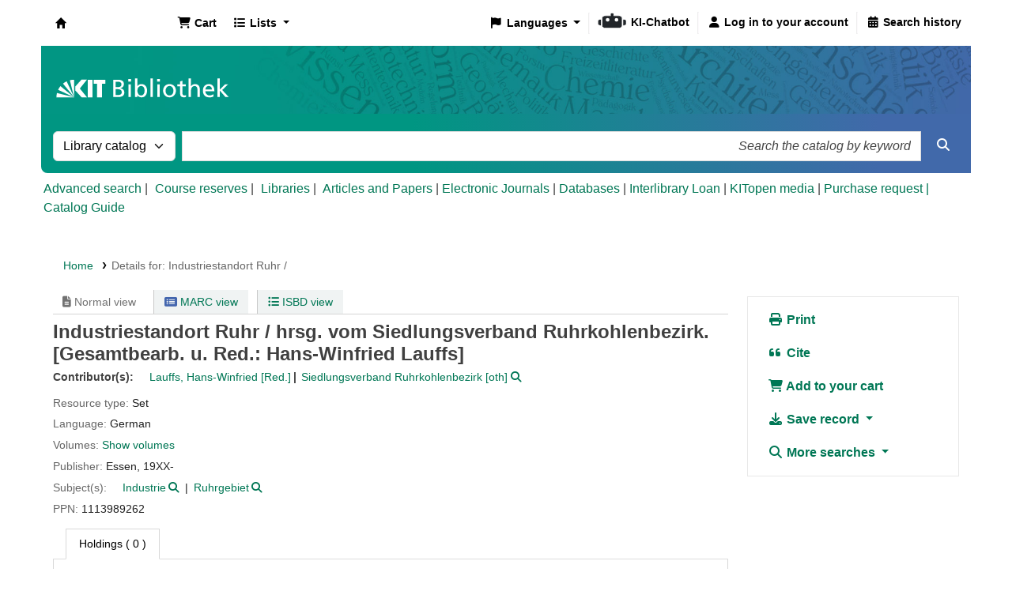

--- FILE ---
content_type: text/css
request_url: https://katalog.bibliothek.kit.edu/api/v1/contrib/kitlibrary_opactheme/static/css/opacfields.css
body_size: 158
content:
/* Uebersetzung */
span.de-DE {
    display: none;
}

/* Fallback Englisch) */
body:lang(de-DE) span.en {
    display: none;
}

body:lang(de-DE) span.de-DE {
    display: inline;
}


/* IMD-Felder ausblenden */
#content_type {
    display: none;
}